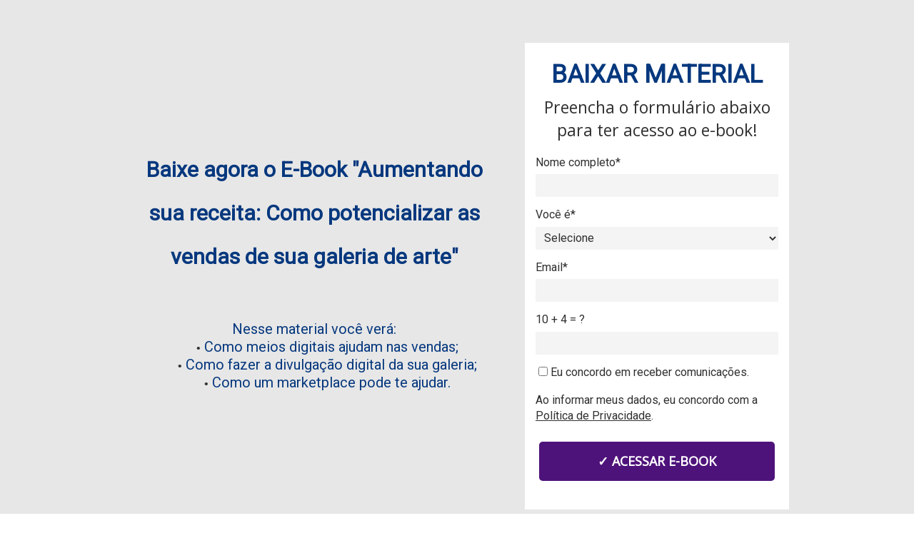

--- FILE ---
content_type: text/html
request_url: https://lp.blombo.com/aumentando-receita-galeria-de-arte
body_size: 7302
content:
<!DOCTYPE html>
<html lang="pt-br">
  <head>
    <meta charset="utf-8">
    <meta http-equiv="X-UA-Compatible" content="IE=edge">
    <meta name="theme-color" content="#000000">
    <meta name="viewport" content="width=device-width, initial-scale=1, shrink-to-fit=no">

    
      <meta name="description" content="Aumentando sua receita: Como potencializar as vendas de sua galeria de arte é um material feito pela Blombô que vai ajudar nas vendas da sua galeria!">
    

    
      <meta property="og:title" content="Criar Conta de Vendedor | Blombô" />
      <meta name="twitter:title" content="Criar Conta de Vendedor | Blombô" />
    

    

    
      <meta name="twitter:card" content="summary" />
    

    
      <meta property="og:description" content="Ter o seu espaço na Blombô significa ter mais uma alternativa de venda para atingir novos compradores e colecionadores de todo o mundo." />
      <meta name="twitter:description" content="Ter o seu espaço na Blombô significa ter mais uma alternativa de venda para atingir novos compradores e colecionadores de todo o mundo." />
    

    
      <link rel="canonical" href="https://lp.blombo.com/aumentando-receita-galeria-de-arte" />
    

    <title>Aumentando sua receita: Como potencializar as vendas de sua galeria de arte| Blombô</title>

    
    <!-- Reset Browser Styles -->
    <style type="text/css" rel="stylesheet">
      html, body, div, span, applet, object, iframe,
      h1, h2, h3, h4, h5, h6, p, blockquote, pre,
      a, abbr, acronym, address, big, cite, code,
      del, dfn, em, img, ins, kbd, q, s, samp,
      small, strike, strong, sub, sup, tt, var,
      b, u, i, center,
      dl, dt, dd, ol, ul, li,
      fieldset, form, label, legend,
      table, caption, tbody, tfoot, thead, tr, th, td,
      article, aside, canvas, details, embed,
      figure, figcaption, footer, header, hgroup,
      menu, nav, output, ruby, section, summary,
      time, mark, audio, video {
        margin: 0;
        padding: 0;
        border: 0;
        font-size: 100%;
        font: inherit;
        vertical-align: baseline;
      }

      article, aside, details, figcaption, figure,
      footer, header, hgroup, menu, nav, section {
        display: block;
      }

      body {
        line-height: 1;
      }

      img {
        vertical-align: middle;
      }

      ol, ul {
        list-style: none;
      }

      blockquote, q {
        quotes: none;
      }

      blockquote:before, blockquote:after,
      q:before, q:after {
        content: '';
        content: none;
      }

      table {
        border-collapse: collapse;
        border-spacing: 0;
      }

      b, strong {
        font-weight: bold;
      }

      i, em {
        font-style: italic;
      }
    </style>

    <!-- Bricks Main Styles -->
    <style type="text/css" rel="stylesheet">
      * {
        -webkit-box-sizing: border-box;
        -moz-box-sizing: border-box;
        box-sizing: border-box;
      }

      body {
        background-color: #FFFFFF;
        color: #333333;
        font-family: Arial, "Helvetica Neue", Helvetica, sans-serif;
        font-size: 16px;
        line-height: 1.42857;
      }

      h1, h2, h3, h4, h5, h6 {
        font-family: inherit;
        font-weight: 500;
        line-height: 1.2;
        color: inherit;
      }

      h1 { font-size: 41px; }
      h2 { font-size: 34px; }
      h3 { font-size: 28px; }
      h4 { font-size: 20px; }
      h5 { font-size: 16px; }
      h6 { font-size: 14px; }

      .bricks--page {
        width: 100%;
      }

      .bricks--section {
        width: 100%;
      }

      .bricks--section > div {
        margin-left: auto;
        margin-right: auto;
      }

      .bricks--row {
        display: flex;
        flex-flow: column nowrap;
      }

      .bricks--column > div {
        height: 100%;
        display: flex;
        flex-direction: column;
      }

      .bricks--component-box {
        display: flex;
        flex-flow: column nowrap;
        width: 100%;
      }

      @media screen and (min-width: 768px) {
        .bricks--row {
          flex-flow: row nowrap;
        }
      }
    </style>

    <!-- Bricks Component Form Styles -->
    <style type="text/css" rel="stylesheet">
      .bricks-form {
        height: auto;
        width: 100%;
      }

      .bricks-form__fieldset {
        display: flex;
        flex-flow: row wrap;
        margin-left: -5px;
        margin-right: -5px;
      }

      .bricks-form__field {
        display: flex;
        width: 100%;
        flex-grow: 1;
        flex-direction: column;
      }

      .bricks-form__field--hidden {
        display: none;
      }

      .bricks-form__label {
        position: relative !important;
        display: inline-block;
        max-width: 100%;
        margin-bottom: 0.4em;
        line-height: 1.25;
        vertical-align: middle;
      }

      .bricks-form__input {
        display: block;
        width: 100%;
        padding: 0 0.5em;
        line-height: 1.42857;
      }

      .bricks-form__input.error {
        border: 1px solid red !important;
      }

      .bricks-form__field__option .bricks-form__label {
        padding-left: 1.33em;
        margin-bottom: 0.2em;
      }

      .bricks-form__field__option .bricks-form__label input[type="checkbox"],
      .bricks-form__field__option .bricks-form__label input[type="radio"] {
        margin: 0px 0px 0px -1.33em;
      }

      .bricks-form__submit {
        position: relative;
      }
    </style>

    <link rel="preload" href="https://fonts.googleapis.com/css?family=Bitter|Cabin|Crimson+Text|Droid+Sans|Droid+Serif|Lato|Lobster|Montserrat|Old+Standard+TT|Open+Sans|Oswald|Pacifico|Playfair+Display|PT+Sans|Raleway|Rubik|Source+Sans+Pro|Ubuntu|Roboto" as="style" onload="this.onload=null;this.rel='stylesheet'">
    <link rel="preload" href="https://cdnjs.cloudflare.com/ajax/libs/select2/3.5.2/select2.min.css" as="style" onload="this.onload=null;this.rel='stylesheet'">
    <noscript>
      <link rel="stylesheet" href="https://fonts.googleapis.com/css?family=Bitter|Cabin|Crimson+Text|Droid+Sans|Droid+Serif|Lato|Lobster|Montserrat|Old+Standard+TT|Open+Sans|Oswald|Pacifico|Playfair+Display|PT+Sans|Raleway|Rubik|Source+Sans+Pro|Ubuntu|Roboto">
      <link rel="stylesheet" href="https://cdnjs.cloudflare.com/ajax/libs/select2/3.5.2/select2.min.css">
    </noscript>

    <!-- Bricks Static Shared Styles -->
<style type="text/css" rel="stylesheet">
   .bricks--component-video div {
    position: relative;
    height: 0;
    padding-bottom: 56.25%;
    line-height: 0;
    box-sizing: border-box;
  }

   .bricks--component-video div iframe {
    position: absolute;
    left: 0;
    top: 0;
    width: 100%;
    height: 100%;
  }
</style>

    

<!-- Bricks Static Text Styles -->
<style type="text/css" rel="stylesheet">

   .bricks--component-text {
    color: #333;
    line-height: 1.42;
    overflow: hidden;
    word-wrap: break-word;
  }

   .bricks--component-text a {
    color: #31a2ff;
    text-decoration: none;
  }

   .bricks--component-text sub, sup {
    font-size: 75%;
    line-height: 0;
    position: relative;
    vertical-align: baseline;
  }

   .bricks--component-text sub {
    bottom: -0.25em;
  }

   .bricks--component-text sup {
    top: -0.5em;
  }

   .bricks--component-text ol, 
   .bricks--component-text ul {
    padding-left: 1.5em;
  }

   .bricks--component-text ol > li,
   .bricks--component-text ul > li {
    list-style-type: none;
  }

   .bricks--component-text ul > li::before {
    content: '\2022';
  }

   .bricks--component-text li::before {
    display: inline-block;
    white-space: nowrap;
    width: 1.2em;
  }

   .bricks--component-text li:not(.ql-direction-rtl)::before {
    margin-left: -1.5em;
    margin-right: 0.3em;
    text-align: right;
  }

   .bricks--component-text li.ql-direction-rtl::before {
    margin-left: 0.3em;
    margin-right: -1.5em;
  }

   .bricks--component-text ol li:not(.ql-direction-rtl),
   .bricks--component-text ul li:not(.ql-direction-rtl) {
    padding-left: 1.5em;
  }

   .bricks--component-text ol li.ql-direction-rtl,
   .bricks--component-text ul li.ql-direction-rtl {
    padding-right: 1.5em;
  }

   .bricks--component-text ol li {
    counter-reset: list-1 list-2 list-3 list-4 list-5 list-6 list-7 list-8 list-9;
    counter-increment: list-0;
  }

   .bricks--component-text ol li:before {
    content: counter(list-0, decimal) '. ';
  }

   .bricks--component-text ol li.ql-indent-1 {
    counter-increment: list-1;
  }

   .bricks--component-text ol li.ql-indent-1:before {
    content: counter(list-1, lower-alpha) '. ';
  }

   .bricks--component-text ol li.ql-indent-1 {
    counter-reset: list-2 list-3 list-4 list-5 list-6 list-7 list-8 list-9;
  }

   .bricks--component-text ol li.ql-indent-2 {
    counter-increment: list-2;
  }

   .bricks--component-text ol li.ql-indent-2:before {
    content: counter(list-2, lower-roman) '. ';
  }

   .bricks--component-text ol li.ql-indent-2 {
    counter-reset: list-3 list-4 list-5 list-6 list-7 list-8 list-9;
  }

   .bricks--component-text ol li.ql-indent-3 {
    counter-increment: list-3;
  }

   .bricks--component-text ol li.ql-indent-3:before {
    content: counter(list-3, decimal) '. ';
  }

   .bricks--component-text ol li.ql-indent-3 {
    counter-reset: list-4 list-5 list-6 list-7 list-8 list-9;
  }

   .bricks--component-text ol li.ql-indent-4 {
    counter-increment: list-4;
  }

   .bricks--component-text ol li.ql-indent-4:before {
    content: counter(list-4, lower-alpha) '. ';
  }

   .bricks--component-text ol li.ql-indent-4 {
    counter-reset: list-5 list-6 list-7 list-8 list-9;
  }

   .bricks--component-text ol li.ql-indent-5 {
    counter-increment: list-5;
  }

   .bricks--component-text ol li.ql-indent-5:before {
    content: counter(list-5, lower-roman) '. ';
  }

   .bricks--component-text ol li.ql-indent-5 {
    counter-reset: list-6 list-7 list-8 list-9;
  }

   .bricks--component-text ol li.ql-indent-6 {
    counter-increment: list-6;
  }

   .bricks--component-text ol li.ql-indent-6:before {
    content: counter(list-6, decimal) '. ';
  }

   .bricks--component-text ol li.ql-indent-6 {
    counter-reset: list-7 list-8 list-9;
  }

   .bricks--component-text ol li.ql-indent-7 {
    counter-increment: list-7;
  }

   .bricks--component-text ol li.ql-indent-7:before {
    content: counter(list-7, lower-alpha) '. ';
  }

   .bricks--component-text ol li.ql-indent-7 {
    counter-reset: list-8 list-9;
  }

   .bricks--component-text ol li.ql-indent-8 {
    counter-increment: list-8;
  }

   .bricks--component-text ol li.ql-indent-8:before {
    content: counter(list-8, lower-roman) '. ';
  }

   .bricks--component-text ol li.ql-indent-8 {
    counter-reset: list-9;
  }

   .bricks--component-text ol li.ql-indent-9 {
    counter-increment: list-9;
  }

   .bricks--component-text ol li.ql-indent-9:before {
    content: counter(list-9, decimal) '. ';
  }

   .bricks--component-text .ql-indent-1:not(.ql-direction-rtl) {
    padding-left: 3em;
  }

   .bricks--component-text li.ql-indent-1:not(.ql-direction-rtl) {
    padding-left: 4.5em;
  }

   .bricks--component-text .ql-indent-1.ql-direction-rtl.ql-align-right {
    padding-right: 3em;
  }

   .bricks--component-text li.ql-indent-1.ql-direction-rtl.ql-align-right {
    padding-right: 4.5em;
  }

   .bricks--component-text .ql-indent-2:not(.ql-direction-rtl) {
    padding-left: 6em;
  }

   .bricks--component-text li.ql-indent-2:not(.ql-direction-rtl) {
    padding-left: 7.5em;
  }

   .bricks--component-text .ql-indent-2.ql-direction-rtl.ql-align-right {
    padding-right: 6em;
  }

   .bricks--component-text li.ql-indent-2.ql-direction-rtl.ql-align-right {
    padding-right: 7.5em;
  }

   .bricks--component-text .ql-indent-3:not(.ql-direction-rtl) {
    padding-left: 9em;
  }

   .bricks--component-text li.ql-indent-3:not(.ql-direction-rtl) {
    padding-left: 10.5em;
  }

   .bricks--component-text .ql-indent-3.ql-direction-rtl.ql-align-right {
    padding-right: 9em;
  }

   .bricks--component-text li.ql-indent-3.ql-direction-rtl.ql-align-right {
    padding-right: 10.5em;
  }

   .bricks--component-text .ql-indent-4:not(.ql-direction-rtl) {
    padding-left: 12em;
  }

   .bricks--component-text li.ql-indent-4:not(.ql-direction-rtl) {
    padding-left: 13.5em;
  }

   .bricks--component-text .ql-indent-4.ql-direction-rtl.ql-align-right {
    padding-right: 12em;
  }

   .bricks--component-text li.ql-indent-4.ql-direction-rtl.ql-align-right {
    padding-right: 13.5em;
  }

   .bricks--component-text .ql-indent-5:not(.ql-direction-rtl) {
    padding-left: 15em;
  }

   .bricks--component-text li.ql-indent-5:not(.ql-direction-rtl) {
    padding-left: 16.5em;
  }

   .bricks--component-text .ql-indent-5.ql-direction-rtl.ql-align-right {
    padding-right: 15em;
  }

   .bricks--component-text li.ql-indent-5.ql-direction-rtl.ql-align-right {
    padding-right: 16.5em;
  }

   .bricks--component-text .ql-indent-6:not(.ql-direction-rtl) {
    padding-left: 18em;
  }

   .bricks--component-text li.ql-indent-6:not(.ql-direction-rtl) {
    padding-left: 19.5em;
  }

   .bricks--component-text .ql-indent-6.ql-direction-rtl.ql-align-right {
    padding-right: 18em;
  }

   .bricks--component-text li.ql-indent-6.ql-direction-rtl.ql-align-right {
    padding-right: 19.5em;
  }

   .bricks--component-text .ql-indent-7:not(.ql-direction-rtl) {
    padding-left: 21em;
  }

   .bricks--component-text li.ql-indent-7:not(.ql-direction-rtl) {
    padding-left: 22.5em;
  }

   .bricks--component-text .ql-indent-7.ql-direction-rtl.ql-align-right {
    padding-right: 21em;
  }

   .bricks--component-text li.ql-indent-7.ql-direction-rtl.ql-align-right {
    padding-right: 22.5em;
  }

   .bricks--component-text .ql-indent-8:not(.ql-direction-rtl) {
    padding-left: 24em;
  }

   .bricks--component-text li.ql-indent-8:not(.ql-direction-rtl) {
    padding-left: 25.5em;
  }

   .bricks--component-text .ql-indent-8.ql-direction-rtl.ql-align-right {
    padding-right: 24em;
  }

   .bricks--component-text li.ql-indent-8.ql-direction-rtl.ql-align-right {
    padding-right: 25.5em;
  }

   .bricks--component-text .ql-indent-9:not(.ql-direction-rtl) {
    padding-left: 27em;
  }

   .bricks--component-text li.ql-indent-9:not(.ql-direction-rtl) {
    padding-left: 28.5em;
  }

   .bricks--component-text .ql-indent-9.ql-direction-rtl.ql-align-right {
    padding-right: 27em;
  }

   .bricks--component-text li.ql-indent-9.ql-direction-rtl.ql-align-right {
    padding-right: 28.5em;
  }

   .bricks--component-text .ql-direction-rtl {
    direction: rtl;
    text-align: inherit;
  }
  
</style>


    <!-- Defines page width style to row components -->
    <style>
      .bricks--section > div {
        max-width: 960px;
      }
    </style>
    
    
    
    
      <script type="text/javascript" src="https://ajax.googleapis.com/ajax/libs/jquery/1.11.2/jquery.min.js"></script>
      <script type="text/javascript" src="https://d335luupugsy2.cloudfront.net/js/jquery.validate/1.9/jquery.validate.min.js"></script>
      <script type="text/javascript" src="https://cdnjs.cloudflare.com/ajax/libs/select2/3.5.2/select2.min.js"></script>
      <script type="text/javascript" src="https://d335luupugsy2.cloudfront.net/js/lead-tracking/stable/plugins/jquery.cookie.v1.4.1.min.js"></script>
      <script type="text/javascript" src="https://d335luupugsy2.cloudfront.net/js/lead-tracking/stable/plugins/math.uuid.v1.4.min.js"></script>
    

    <script type="text/javascript"> </script>

    

  </head>
  <body>
    
      <input type="hidden" id="ga4-measurement-id" value="G-424Z7C0Z38">
      <input type="hidden" id="has-gtm" value="false">
    

    <div class="bricks--container">
      <div class="bricks--page">
        

<style type="text/css" rel="stylesheet">
  
    #rd-section-jsdbj8lx {
      
          background-color: rgba(216,216,216,0.6);
        
      border-bottom-style: none;
      border-color: #000000;
      border-left-style: none;
      border-radius: 0px;
      border-right-style: none;
      border-top-style: none;
      border-width: 1px;
    }

    #rd-section-jsdbj8lx > div:not(.bricks--row) {
      min-height: 0px;
    }
  

  
</style>

<section id="rd-section-jsdbj8lx" class="bricks--section rd-section">
  

<style type="text/css" rel="stylesheet">
  
    #rd-row-k9lptdoe {
      min-height: 50px;
    }

    #rd-row-k9lptdoe .bricks--column > div {
      min-height: 50px;
    }

    @media (max-width: 480px) {
      #rd-row-k9lptdoe.bricks--row {
        min-height: auto;
      }
    }

    @media screen and (max-width: 767px) {
      #rd-row-k9lptdoe.bricks--row.rd-row {
        min-height: auto;
      }
    }
  
</style>

<div id="rd-row-k9lptdoe" class="bricks--row rd-row">
  

<style type="text/css" rel="stylesheet">
  
    #rd-column-k9lptdof {
      flex: 12 0 0;
    }

    #rd-column-k9lptdof > div {
      
          background-color: transparent;
        
      justify-content: center;
      padding-top: 0px;
      padding-right: 10px;
      padding-bottom: 0px;
      padding-left: 10px;
    }
    @media screen and (max-width: 767px) {
      #rd-column-k9lptdof > div {
        min-height: auto !important;
      }
    }
  

  
</style>

<div id="rd-column-k9lptdof" class="bricks--column rd-column">
  <div>
    

<style type="text/css" rel="stylesheet">
  
    #rd-image-k9lptglx {
      margin-top: 10px;
      margin-bottom: 10px;
      align-self: center;
      max-width: 250px;
    }

    #rd-image-k9lptglx a,
    #rd-image-k9lptglx img {
      width: 250px;
      max-width: 100%;
      height: auto;
      border-bottom-style: none;
      border-color: #000000;
      border-left-style: none;
      border-radius: 0px;
      border-right-style: none;
      border-top-style: none;
      border-width: 1px;
    }
    @media screen and (max-width: 767px) {
      #rd-image-k9lptglx {
        align-self: center;
      }
    }
  

  
</style>



<div id="rd-image-k9lptglx" class="bricks--component bricks--component-image rd-image">
  
        <img loading="lazy" src="https://d335luupugsy2.cloudfront.net/cms/files/139916/1588187358/$2qnlxr4ad8" alt="">

  
</div>

  </div>
</div>

</div>


<style type="text/css" rel="stylesheet">
  
    #rd-row-jsdbj8ly {
      min-height: 50px;
    }

    #rd-row-jsdbj8ly .bricks--column > div {
      min-height: 50px;
    }

    @media (max-width: 480px) {
      #rd-row-jsdbj8ly.bricks--row {
        min-height: auto;
      }
    }

    @media screen and (max-width: 767px) {
      #rd-row-jsdbj8ly.bricks--row.rd-row {
        min-height: auto;
      }
    }
  
</style>

<div id="rd-row-jsdbj8ly" class="bricks--row rd-row">
  

<style type="text/css" rel="stylesheet">
  
    #rd-column-jsdbl0x8 {
      flex: 7 0 0;
    }

    #rd-column-jsdbl0x8 > div {
      
          background-color: transparent;
        
      justify-content: center;
      padding-top: 0px;
      padding-right: 30px;
      padding-bottom: 0px;
      padding-left: 30px;
    }
    @media screen and (max-width: 767px) {
      #rd-column-jsdbl0x8 > div {
        min-height: auto !important;
      }
    }
  

  
</style>

<div id="rd-column-jsdbl0x8" class="bricks--column rd-column">
  <div>
    
<style type="text/css" rel="stylesheet">
  
    #rd-text-jsc3n9ex {
      display: block;
      border-bottom-style: none;
      border-color: #000000;
      border-left-style: none;
      border-radius: 0px;
      border-right-style: none;
      border-top-style: none;
      border-width: 1px;
      min-height: auto0px;
      max-width: 500px;
      margin-top: 30px;
      margin-bottom: 10px;
      align-self: center;
      width: 100%;
      word-break: break-word;
    }
  

  
</style>

<div id="rd-text-jsc3n9ex" class="bricks--component bricks--component-text rd-text">
  <h1 style="text-align: center; line-height: 1.5;"><strong style="color: rgb(6, 56, 126); background-color: transparent; font-size: 30px; font-family: Roboto, sans-serif;">Baixe agora o E-Book "Aumentando sua receita: Como potencializar as vendas de sua galeria de arte"</strong></h1>
</div>




<style type="text/css" rel="stylesheet">
  
    #rd-image-k7uvlcgu {
      margin-top: 10px;
      margin-bottom: 10px;
      align-self: center;
      max-width: 404px;
    }

    #rd-image-k7uvlcgu a,
    #rd-image-k7uvlcgu img {
      width: 404px;
      max-width: 100%;
      height: auto;
      border-bottom-style: none;
      border-color: #000000;
      border-left-style: none;
      border-radius: 0px;
      border-right-style: none;
      border-top-style: none;
      border-width: 1px;
    }
    @media screen and (max-width: 767px) {
      #rd-image-k7uvlcgu {
        align-self: center;
      }
    }
  

  
</style>



<div id="rd-image-k7uvlcgu" class="bricks--component bricks--component-image rd-image">
  
        <img loading="lazy" src="https://d335luupugsy2.cloudfront.net/cms/files/139916/1588187358/$pxtl1bf2n5" alt="">

  
</div>

<style type="text/css" rel="stylesheet">
  
    #rd-text-jsc3nryj {
      display: block;
      border-bottom-style: none;
      border-color: #000000;
      border-left-style: none;
      border-radius: 0px;
      border-right-style: none;
      border-top-style: none;
      border-width: 1px;
      min-height: auto-27px;
      max-width: 500px;
      margin-top: 10px;
      margin-bottom: 30px;
      align-self: center;
      width: 100%;
      word-break: break-word;
    }
  

  
</style>

<div id="rd-text-jsc3nryj" class="bricks--component bricks--component-text rd-text">
  <p style="text-align: center; line-height: 1.25;"><span style="font-family: Roboto, sans-serif; font-size: 20px; color: rgb(6, 56, 126);">Nesse material você verá: </span></p><ul><li style="text-align: center; line-height: 1.25;"><span style="font-family: Roboto, sans-serif; font-size: 20px; color: rgb(6, 56, 126);">Como meios digitais ajudam nas vendas;</span></li><li style="text-align: center; line-height: 1.25;"><span style="font-family: Roboto, sans-serif; font-size: 20px; color: rgb(6, 56, 126);">Como fazer a divulgação digital da sua galeria;</span></li><li style="text-align: center; line-height: 1.25;"><span style="font-family: Roboto, sans-serif; font-size: 20px; color: rgb(6, 56, 126);">Como um marketplace pode te ajudar.</span></li></ul><p style="text-align: center; line-height: 1.25;"><br></p>
</div>



  </div>
</div>


<style type="text/css" rel="stylesheet">
  
    #rd-column-jsdbj8lz {
      flex: 5 0 0;
    }

    #rd-column-jsdbj8lz > div {
      
          background-color: transparent;
        
      justify-content: center;
      padding-top: 0px;
      padding-right: 15px;
      padding-bottom: 0px;
      padding-left: 15px;
    }
    @media screen and (max-width: 767px) {
      #rd-column-jsdbj8lz > div {
        min-height: auto !important;
      }
    }
  

  
</style>

<div id="rd-column-jsdbj8lz" class="bricks--column rd-column">
  <div>
    

<style type="text/css" rel="stylesheet">
  
    #rd-box-k7kwvw50 {
      
          background-color: rgba(255,255,255,1);
        
      border-bottom-style: none;
      border-color: #000000;
      border-left-style: none;
      border-radius: 0px;
      border-right-style: none;
      border-top-style: none;
      border-width: 1px;
      padding-top: 10px;
      padding-right: 10px;
      padding-bottom: 10px;
      padding-left: 10px;
      min-height: auto-164px;
      margin-top: 10px;
      margin-bottom: 10px;
      max-width: 370px;
      align-self: center;
      display: flex;
      flex-direction: column;
    }
  

  
</style>

<div id="rd-box-k7kwvw50" class="bricks--component bricks--component-box rd-box">
  
<style type="text/css" rel="stylesheet">
  
    #rd-text-jsc3krte {
      display: block;
      border-bottom-style: none;
      border-color: #000000;
      border-left-style: none;
      border-radius: 0px;
      border-right-style: none;
      border-top-style: none;
      border-width: 1px;
      min-height: auto-49px;
      max-width: 340px;
      margin-top: 10px;
      margin-bottom: 0px;
      align-self: center;
      width: 100%;
      word-break: break-word;
    }
  

  
</style>

<div id="rd-text-jsc3krte" class="bricks--component bricks--component-text rd-text">
  <p style="text-align: center;"><strong style="font-size: 35px; font-family: Roboto, sans-serif; color: rgb(6, 56, 126);">BAIXAR MATERIAL</strong></p>
</div>



<style type="text/css" rel="stylesheet">
  
    #rd-text-jsdbn3pn {
      display: block;
      border-bottom-style: none;
      border-color: #000000;
      border-left-style: none;
      border-radius: 0px;
      border-right-style: none;
      border-top-style: none;
      border-width: 1px;
      min-height: auto0px;
      max-width: 340px;
      margin-top: 5px;
      margin-bottom: 10px;
      align-self: center;
      width: 100%;
      word-break: break-word;
    }
  

  
</style>

<div id="rd-text-jsdbn3pn" class="bricks--component bricks--component-text rd-text">
  <p style="text-align: center;"><span style="color: rgb(48, 48, 48); font-family: &quot;Open Sans&quot;, sans-serif; font-size: 23px; background-color: transparent;">Preencha o formulário abaixo para ter acesso ao e-book!</span></p>
</div>






<style type="text/css" rel="stylesheet">
  

  
    #rd-form-joq3m2vy {
      display: flex;
      flex-direction: column;
      align-self: center;
      max-width: 330px;
      margin-top: 10px;
      margin-bottom: 30px;
    }

    #rd-form-joq3m2vy .bricks-form__fieldset {
      flex-flow: column nowrap;
      align-items: flex-start;
    }

    #rd-form-joq3m2vy .bricks-form__field {
      margin-bottom: 15px;
      padding: 0;
      width: 100.0%;
    }

    #rd-form-joq3m2vy .bricks-form__field.bricks-form__privacy,
    #rd-form-joq3m2vy .bricks-form__field.bricks-form__terms {
        width: 100%;
    }

    @media screen and (max-width: 768px) {
      #rd-form-joq3m2vy .bricks-form__field {
        width: 100%;
        padding: 0;
      }
    }

    #rd-form-joq3m2vy .bricks-form__static {
      color: #303030;
      font-family: Roboto, sans-serif;
      font-size: 16px;
      font-style: normal;
      font-weight: normal;
    }

    #rd-form-joq3m2vy .bricks-form__static a {
      color: #303030;
      text-decoration: underline;
    }

    #rd-form-joq3m2vy .bricks-form__label {
      color: #303030;
      display: inline-block;
      font-family: Roboto, sans-serif;
      font-size: 16px;
      font-style: normal;
      font-weight: normal;
      text-align: ;
      text-decoration: none;
    }

    #rd-form-joq3m2vy label.error {
      color: #DC3543;
      font-size: 12px;
      line-height: 1.1;
      padding: 2px 0 0 4px;
    }

    #rd-form-joq3m2vy .bricks-form__label.always-visible,
    #rd-form-joq3m2vy .bricks-form__field__option .bricks-form__label {
      display: inline-block;
    }

    #rd-form-joq3m2vy .bricks-form__field[data-step].step-hidden {
      display: none;
    }

    #rd-form-joq3m2vy .bricks-form__input {
      color: #303030;
      background-color: #f4f4f4;
      border-bottom-style: none;
      border-left-style: none;
      border-right-style: none;
      border-top-style: none;
      border-color: #a73131;
      border-radius: 1px;
      border-width: 0px;
      font-family: Roboto, sans-serif;
      font-size: 16px;
      ;
    }

    #rd-form-joq3m2vy .bricks-form__input::placeholder {
      color: transparent;
    }

    #rd-form-joq3m2vy .bricks-form__input.select2-container {
      padding: 0 !important;
    }

    #rd-form-joq3m2vy .select2-container .select2-choice {
      height: 32px !important;
      line-height: 32px !important;

      color: #303030 !important;
      font-family: Roboto, sans-serif !important;
      font-size: 16px !important;
      background: #f4f4f4;
    }

    #rd-form-joq3m2vy .select2-container .select2-choice .select2-arrow b {
      background-position: 0 5px !important;
    }

    #rd-form-joq3m2vy .select2-container .select2-choice .select2-arrow {
      background: none;
      border: none;
    }

    #rd-form-joq3m2vy .bricks-form__input:not(textarea) {
      height: 32px;
    }

    #rd-form-joq3m2vy .bricks-form__submit {
      display: flex;
      flex-direction: column;
    }

    #rd-form-joq3m2vy .with-select-flags > .phone-input-group > .select2-container > .select2-choice {
      border-top-right-radius: 0 !important;
      border-bottom-right-radius: 0 !important;
      border-style: none;
    }
    #rd-form-joq3m2vy .with-select-flags > .phone-input-group > .select2-container > .select2-choice > .select2-chosen {
      margin-right: 0px;
    }

    #rd-form-joq3m2vy .with-select-flags > .phone-input-group > .select2-container > .select2-choice > .select2-chosen > .flag {
      vertical-align: middle;
    }

    #rd-form-joq3m2vy .with-select-flags > .phone-input-group > .phone {
      width: calc(100% - 55px);
      display: inline-block;
      border-top-left-radius: 0px !important;
      border-bottom-left-radius: 0px !important;
    }

    #rd-form-joq3m2vy .with-select-flags > .phone-country {
      display: inline-block;
    }

    #rd-form-joq3m2vy .with-select-flags > .phone-input-group {
      display: flex;
    }

    #rd-form-joq3m2vy .with-select-flags > .phone-input-group > .phone-country {
      width: 55px;
      display: inline-block;
    }
  

  

  
</style>


<style type="text/css" rel="stylesheet">
  
    #rd-form-joq3m2vy input[type="date"] {
      -webkit-appearance: none;
    }
  
</style>

<div
  id="rd-form-joq3m2vy"
  class="bricks--component bricks-form rd-form"
>
  

  <form
    id="conversion-form"
    
    novalidate="novalidate"
    action="https://cta-redirect.rdstation.com/v2/conversions"
    data-typed-fields="1"
    data-lang="pt-BR"
    data-asset-action = "aHR0cDovL2xwLmJsb21iby5jb20vbXIwMS1hZ3JhZGVjaW1lbnRv
"
    data-ga-ua-id="UA-92781573-3"
    data-recaptcha-public-token=""
  >
    <input type="hidden" name="token_rdstation" value="6766fc92eccd534cfefd60cb1e18901a">
    <input type="hidden" name="conversion_identifier" value="aumentando-receita-galeria-de-arte">
    <input type="hidden" name="internal_source" value="2">
    <input type="hidden" name="_rd_experiment_content_id" value="">
    <input type="hidden" name="c_utmz" value=""/>
    <input type="hidden" name="traffic_source" value=""/>
    <input type="hidden" name="privacy_data[browser]" id="privacy_data_browser" />

    

    

    <div
  class="bricks-form__fieldset"
  data-progressive-profiling=""
  data-multi-step="false"
>
  

<div
  class="bricks-form__field   "
  data-step="1"
  data-is-conditional="false"
  data-conditional-rules='bnVsbA==
'
>
  <label for="rd-text_field-sdfdeiqkweccKA5UwYWBog" class="bricks-form__label">
    Nome completo*
  </label>
  <input
    id="rd-text_field-sdfdeiqkweccKA5UwYWBog"
    class="bricks-form__input required js-text js-field-cf_nome_completo"
    name="cf_nome_completo"
    type="text"
    data-use-type="STRING"
    placeholder="Nome completo *"
    required="required"
  >
</div>


<div
  class="bricks-form__field  "
  data-step="1"
  data-is-conditional="false"
  data-conditional-rules='bnVsbA==
'
>
  <label for="rd-select_field-X0pR9NbLlf-o6pr-O0eRNw" class="bricks-form__label">
    Você é*
  </label>

  

  <select
    id="rd-select_field-X0pR9NbLlf-o6pr-O0eRNw"
    class="bricks-form__input required js-field-cf_voce_e"
    data-use-type="STRING"
    name="cf_voce_e"
    required="required"
  >
    <option value="">
      
      Selecione
    </option>
    
      <option value="Galerista">Galerista</option>
    
      <option value="Artista">Artista</option>
    
      <option value="Colecionador Privado">Colecionador Privado</option>
    
  </select>
</div>


<div
  class="bricks-form__field  "
  data-step="1"
  data-is-conditional="false"
  data-conditional-rules='bnVsbA==
'
>
  <label for="rd-email_field-_ENCs82VKvQnJDVwPIdDBA" class="bricks-form__label">
    Email*
  </label>
  <input
    id="rd-email_field-_ENCs82VKvQnJDVwPIdDBA"
    class="bricks-form__input required js-email js-field-email"
    name="email"
    type="email"
    data-use-type="STRING"
    data-always-visible="true"
    data-input-mask=""
    placeholder="Email *"
    required="required"
  >
</div>




  <div class="bricks-form__field  "  data-step="1">
    <label for="captcha" class="bricks-form__label">
      <span id="math_expression">1 + 1 = ?</span>
    </label>
    <input
      id="captcha"
      class="bricks-form__input math rd-bricks-captcha"
      name="captcha"
      type="text"
      placeholder="1 + 1 = ?"
    >
  </div>




  <div class="bricks-form__field bricks-form__privacy">
    <div class="bricks-form__field__option">
      <label class="bricks-form__label">
        <input
          id=""
          name="privacy_data[consent]"
          type="checkbox"
          value="1"
          data-use-type="STRING"
          data-always-visible="true"
          data-legal-base-type="0"
          class="bricks-form__field__option__input  js-field-privacy_data[consent]"
          
        >
        Eu concordo em receber comunicações.
      </label>
    </div>
  </div>



<div class="bricks-form__field bricks-form__terms" >
  <p class="bricks-form__static"
    id=""
  >
    Ao informar meus dados, eu concordo com a <a href="https://blombo.com/politica-privacidade-seguranca" target="_blank">Política de Privacidade</a>.
  </p>

  
    
      <input
        type="hidden"
        name="privacy_data[consent_privacy_policy]"
        value="1"
        data-use-type="STRING"
        data-always-visible="true"
        data-legal-base-type="0"
      />
    
  
</div>

</div>


<style type="text/css" rel="stylesheet">
  
    a#rd-button-joq3m2w0 {
      display: flex;
      flex-direction: column;
    }

    #rd-button-joq3m2w0.bricks--component-button {
      -ms-flex-align: center;
      -ms-flex-direction: column;
      -ms-flex-pack: center;
      align-self: center;
      background-color: rgba(78,19,123,1);
      border-bottom-style: none;
      border-color: transparent;
      border-left-style: none;
      border-radius: 5px;
      border-right-style: none;
      border-top-style: none;
      border-width: 0px;
      ;
      color: #ffffff;
      cursor: pointer;
      font-family: Open Sans, sans-serif;
      font-size: 18px;
      font-style: normal;
      font-weight: bold;
      height: 55px;
      justify-content: center;
      line-height: 1.42857;
      margin-bottom: 0px;
      margin-top: 10px;
      max-width: 330px;
      text-align: center;
      text-decoration: none;
      width: 100%;
      padding-right: 10px;
      padding-left: 10px;
    }
    @media screen and (max-width: 767px) {
      #rd-button-joq3m2w0 {
        height: auto;
        padding-top: 0.66em;
        padding-bottom: 0.66em;
      }
    }
  

  
</style>



  

  <div class="bricks-form__submit">
    <button
      class="bricks--component bricks--component-button rd-button"
      id="rd-button-joq3m2w0"
    >
      ✓ ACESSAR E-BOOK
    </button>
  </div>



    

    <div style="position: fixed; left: -5000px">
      <input type="text" name="emP7yF13ld" readonly autocomplete="false" tabindex="-1" value="">
      <input type="text" name="sh0uldN07ch4ng3" readonly autocomplete="false" tabindex="-1" value="should_not_change">
    </div>
  </form>
</div>
<script type="text/javascript" src="https://d335luupugsy2.cloudfront.net/js/rd/stable/rdlps.min.js?t=1588189911"></script>
<script type="text/javascript" src="https://d335luupugsy2.cloudfront.net/js/rd/stable/rdlps-progressive-profiling.min.js?t=1588189911"></script>
<script type="text/javascript" src="https://d335luupugsy2.cloudfront.net/js/rd/stable/rdlps-autofill.min.js?t=1588189911"></script>

<script type="text/javascript">
    var origConversionSuccess = window.conversionSuccess;
    const lpConversionForm = document.getElementById('conversion-form')

    conversionSuccess = function(resp) {
      if (window.origConversionSuccess) window.origConversionSuccess(resp);

      

      

      let redirectTo = (lpConversionForm.dataset.assetAction)
        ? atob(lpConversionForm.dataset.assetAction)
        : $("input[name='redirect_to']").val();

      if (redirectTo && redirectTo.length > 0) {
        top.location.href = redirectTo;
      }
    }
</script>

<script>
  document.querySelectorAll('input[name=emP7yF13ld],input[name=sh0uldN07ch4ng3]').forEach(function(element) {
    element.addEventListener('focus', function(e) {
      e.target.removeAttribute('readonly');
    });
  });
</script>


</div>

  </div>
</div>

</div>

</section>


<style type="text/css" rel="stylesheet">
  
    #rd-section-k7kx6nlo {
      
          background-color: rgba(216,216,216,0.6);
        
      border-bottom-style: none;
      border-color: #000000;
      border-left-style: none;
      border-radius: 0px;
      border-right-style: none;
      border-top-style: none;
      border-width: 1px;
    }

    #rd-section-k7kx6nlo > div:not(.bricks--row) {
      min-height: 0px;
    }
  

  
</style>

<section id="rd-section-k7kx6nlo" class="bricks--section rd-section">
  

<style type="text/css" rel="stylesheet">
  
    #rd-row-k7kxfdr9 {
      min-height: 50px;
    }

    #rd-row-k7kxfdr9 .bricks--column > div {
      min-height: 50px;
    }

    @media (max-width: 480px) {
      #rd-row-k7kxfdr9.bricks--row {
        min-height: auto;
      }
    }

    @media screen and (max-width: 767px) {
      #rd-row-k7kxfdr9.bricks--row.rd-row {
        min-height: auto;
      }
    }
  
</style>

<div id="rd-row-k7kxfdr9" class="bricks--row rd-row">
  

<style type="text/css" rel="stylesheet">
  
    #rd-column-k7kxflua {
      flex: 3 0 0;
    }

    #rd-column-k7kxflua > div {
      
          background-color: transparent;
        
      justify-content: center;
      padding-top: 0px;
      padding-right: 10px;
      padding-bottom: 0px;
      padding-left: 10px;
    }
    @media screen and (max-width: 767px) {
      #rd-column-k7kxflua > div {
        min-height: auto !important;
      }
    }
  

  
</style>

<div id="rd-column-k7kxflua" class="bricks--column rd-column">
  <div>
    

<style type="text/css" rel="stylesheet">
  
    #rd-image-k7kxft9v {
      margin-top: 40px;
      margin-bottom: 10px;
      align-self: center;
      max-width: 100px;
    }

    #rd-image-k7kxft9v a,
    #rd-image-k7kxft9v img {
      width: 100px;
      max-width: 100%;
      height: auto;
      border-bottom-style: none;
      border-color: #000000;
      border-left-style: none;
      border-radius: 0px;
      border-right-style: none;
      border-top-style: none;
      border-width: 1px;
    }
    @media screen and (max-width: 767px) {
      #rd-image-k7kxft9v {
        align-self: center;
      }
    }
  

  
</style>



<div id="rd-image-k7kxft9v" class="bricks--component bricks--component-image rd-image">
  
        <img loading="lazy" src="https://d335luupugsy2.cloudfront.net/cms/files/139916/1583785762/$tmtnxxvvolk" alt="">

  
</div>

<style type="text/css" rel="stylesheet">
  
    #rd-text-k7kxg2zf {
      display: block;
      border-bottom-style: none;
      border-color: #000000;
      border-left-style: none;
      border-radius: 0px;
      border-right-style: none;
      border-top-style: none;
      border-width: 1px;
      min-height: 0px;
      max-width: 200px;
      margin-top: 10px;
      margin-bottom: 40px;
      align-self: center;
      width: 100%;
      word-break: break-word;
    }
  

  
</style>

<div id="rd-text-k7kxg2zf" class="bricks--component bricks--component-text rd-text">
  <p style="text-align: center;"><span style="font-family: Roboto, sans-serif; color: rgb(6, 56, 126);">Suporte Completo e Personalizado</span></p>
</div>



  </div>
</div>


<style type="text/css" rel="stylesheet">
  
    #rd-column-k7kxht3d {
      flex: 3 0 0;
    }

    #rd-column-k7kxht3d > div {
      
          background-color: transparent;
        
      justify-content: center;
      padding-top: 0px;
      padding-right: 10px;
      padding-bottom: 0px;
      padding-left: 10px;
    }
    @media screen and (max-width: 767px) {
      #rd-column-k7kxht3d > div {
        min-height: auto !important;
      }
    }
  

  
</style>

<div id="rd-column-k7kxht3d" class="bricks--column rd-column">
  <div>
    

<style type="text/css" rel="stylesheet">
  
    #rd-image-k7kxht3e {
      margin-top: 40px;
      margin-bottom: 10px;
      align-self: center;
      max-width: 100px;
    }

    #rd-image-k7kxht3e a,
    #rd-image-k7kxht3e img {
      width: 100px;
      max-width: 100%;
      height: auto;
      border-bottom-style: none;
      border-color: #000000;
      border-left-style: none;
      border-radius: 0px;
      border-right-style: none;
      border-top-style: none;
      border-width: 1px;
    }
    @media screen and (max-width: 767px) {
      #rd-image-k7kxht3e {
        align-self: center;
      }
    }
  

  
</style>



<div id="rd-image-k7kxht3e" class="bricks--component bricks--component-image rd-image">
  
        <img loading="lazy" src="https://d335luupugsy2.cloudfront.net/cms/files/139916/1583785762/$ioc8l4tx4wg" alt="">

  
</div>

<style type="text/css" rel="stylesheet">
  
    #rd-text-k7kxht3f {
      display: block;
      border-bottom-style: none;
      border-color: #000000;
      border-left-style: none;
      border-radius: 0px;
      border-right-style: none;
      border-top-style: none;
      border-width: 1px;
      min-height: auto0px;
      max-width: 153px;
      margin-top: 10px;
      margin-bottom: 40px;
      align-self: center;
      width: 100%;
      word-break: break-word;
    }
  

  
</style>

<div id="rd-text-k7kxht3f" class="bricks--component bricks--component-text rd-text">
  <p style="text-align: center;"><span style="color: rgb(6, 56, 126); font-family: Roboto, sans-serif;">Sem limite do Número de Obras</span></p>
</div>



  </div>
</div>


<style type="text/css" rel="stylesheet">
  
    #rd-column-k7kxhz15 {
      flex: 3 0 0;
    }

    #rd-column-k7kxhz15 > div {
      
          background-color: transparent;
        
      justify-content: center;
      padding-top: 0px;
      padding-right: 10px;
      padding-bottom: 0px;
      padding-left: 10px;
    }
    @media screen and (max-width: 767px) {
      #rd-column-k7kxhz15 > div {
        min-height: auto !important;
      }
    }
  

  
</style>

<div id="rd-column-k7kxhz15" class="bricks--column rd-column">
  <div>
    

<style type="text/css" rel="stylesheet">
  
    #rd-image-k7kxhz16 {
      margin-top: 40px;
      margin-bottom: 10px;
      align-self: center;
      max-width: 100px;
    }

    #rd-image-k7kxhz16 a,
    #rd-image-k7kxhz16 img {
      width: 100px;
      max-width: 100%;
      height: auto;
      border-bottom-style: none;
      border-color: #000000;
      border-left-style: none;
      border-radius: 0px;
      border-right-style: none;
      border-top-style: none;
      border-width: 1px;
    }
    @media screen and (max-width: 767px) {
      #rd-image-k7kxhz16 {
        align-self: center;
      }
    }
  

  
</style>



<div id="rd-image-k7kxhz16" class="bricks--component bricks--component-image rd-image">
  
        <img loading="lazy" src="https://d335luupugsy2.cloudfront.net/cms/files/139916/1583785762/$5uh7imd4dh5" alt="">

  
</div>

<style type="text/css" rel="stylesheet">
  
    #rd-text-k7kxhz17 {
      display: block;
      border-bottom-style: none;
      border-color: #000000;
      border-left-style: none;
      border-radius: 0px;
      border-right-style: none;
      border-top-style: none;
      border-width: 1px;
      min-height: auto23px;
      max-width: 168px;
      margin-top: 10px;
      margin-bottom: 40px;
      align-self: center;
      width: 100%;
      word-break: break-word;
    }
  

  
</style>

<div id="rd-text-k7kxhz17" class="bricks--component bricks--component-text rd-text">
  <p style="text-align: center;"><span style="color: rgb(6, 56, 126); font-family: Roboto, sans-serif;">Não exigimos Fidelização</span></p>
</div>



  </div>
</div>


<style type="text/css" rel="stylesheet">
  
    #rd-column-k7kxhzu9 {
      flex: 3 0 0;
    }

    #rd-column-k7kxhzu9 > div {
      
          background-color: transparent;
        
      justify-content: center;
      padding-top: 0px;
      padding-right: 10px;
      padding-bottom: 0px;
      padding-left: 10px;
    }
    @media screen and (max-width: 767px) {
      #rd-column-k7kxhzu9 > div {
        min-height: auto !important;
      }
    }
  

  
</style>

<div id="rd-column-k7kxhzu9" class="bricks--column rd-column">
  <div>
    

<style type="text/css" rel="stylesheet">
  
    #rd-image-k7kxk5kr {
      margin-top: 40px;
      margin-bottom: 10px;
      align-self: center;
      max-width: 100px;
    }

    #rd-image-k7kxk5kr a,
    #rd-image-k7kxk5kr img {
      width: 100px;
      max-width: 100%;
      height: auto;
      border-bottom-style: none;
      border-color: #000000;
      border-left-style: none;
      border-radius: 0px;
      border-right-style: none;
      border-top-style: none;
      border-width: 1px;
    }
    @media screen and (max-width: 767px) {
      #rd-image-k7kxk5kr {
        align-self: center;
      }
    }
  

  
</style>



<div id="rd-image-k7kxk5kr" class="bricks--component bricks--component-image rd-image">
  
        <img loading="lazy" src="https://d335luupugsy2.cloudfront.net/cms/files/139916/1583785762/$ygin4xcepkt" alt="">

  
</div>

<style type="text/css" rel="stylesheet">
  
    #rd-text-k7kxhzub {
      display: block;
      border-bottom-style: none;
      border-color: #000000;
      border-left-style: none;
      border-radius: 0px;
      border-right-style: none;
      border-top-style: none;
      border-width: 1px;
      min-height: auto23px;
      max-width: 124px;
      margin-top: 10px;
      margin-bottom: 40px;
      align-self: center;
      width: 100%;
      word-break: break-word;
    }
  

  
</style>

<div id="rd-text-k7kxhzub" class="bricks--component bricks--component-text rd-text">
  <p style="text-align: center;"><span style="color: rgb(6, 56, 126);">Sem mensalidade</span></p>
</div>



  </div>
</div>

</div>

</section>

      </div>
    </div>

    
      <script type="text/javascript" src="https://d335luupugsy2.cloudfront.net/js/loader-scripts/547c2078-9b40-4c4d-9a06-4a69e5d75faa-loader.js"></script>
    

    <script id="landing-page-attributes" data-id="1361575" data-experiment-content-id=""></script>

    <div data-editable="true" data-field-name="landing_page"></div>
    <script type="text/javascript"> </script>
    <style>
      
    </style>
    

  </body>
</html>


--- FILE ---
content_type: text/html;charset=utf-8
request_url: https://pageview-notify.rdstation.com.br/send
body_size: -72
content:
a72cd35c-5559-4f69-977c-174d1cc7738e